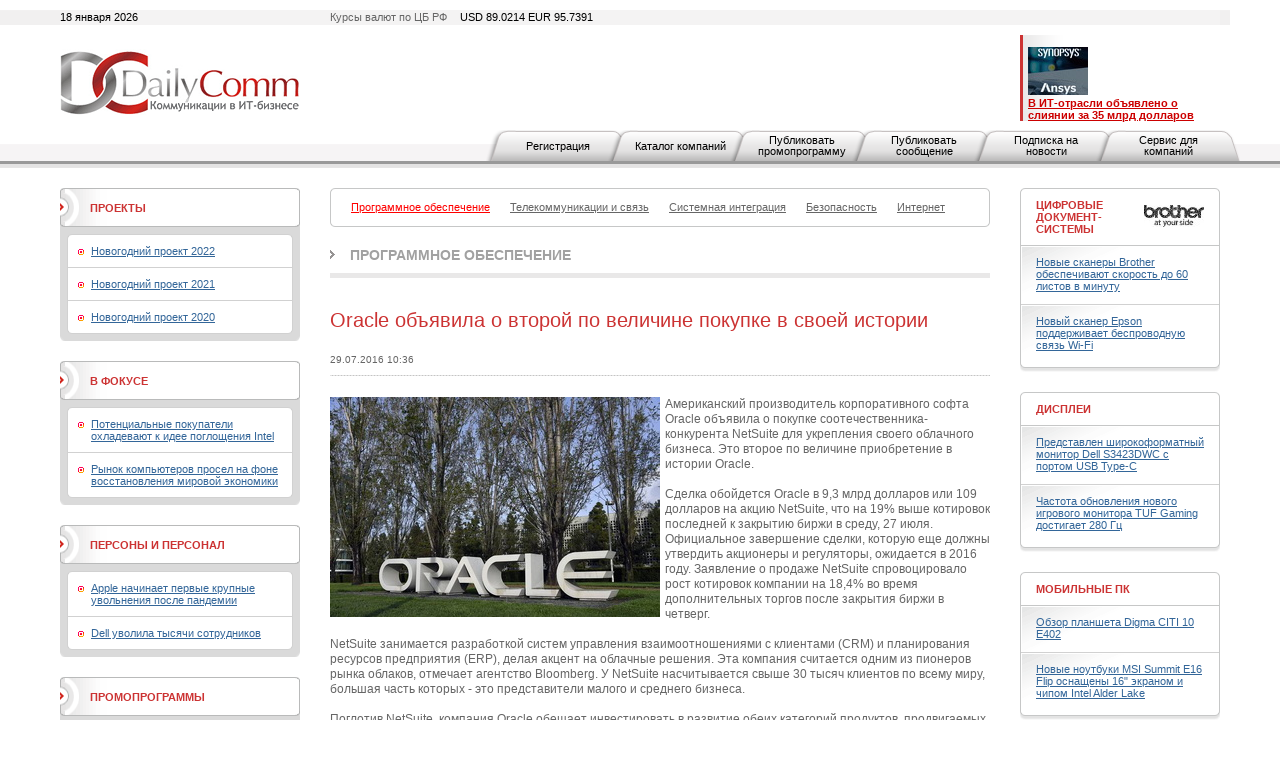

--- FILE ---
content_type: text/html; charset=utf-8
request_url: https://www.dailycomm.ru/m/36423/
body_size: 10951
content:

<!DOCTYPE html PUBLIC "-//W3C//DTD XHTML 1.0 Strict//EN" "http://www.w3.org/TR/xhtml1/DTD/xhtml1-strict.dtd">
<html xmlns="http://www.w3.org/1999/xhtml">
<head>
<meta name="description" content="Oracle объявила о второй по величине покупке в своей истории. Программное обеспечение. Новости.">
<meta name="keywords" content="Oracle, NetSuite, истории Oracle, Зак Нельсон, Zach Nelson, Ларри Эллисон, Larry Ellison, выручка Oracle, Opower, Textura, PeopleSoft, BEA Systems, Sun Microsystems">
<meta http-equiv="Content-Type" content="text/html; charset=utf-8" />
<title>Oracle объявила о второй по величине покупке в своей истории. Программное обеспечение. Новости. DailyComm.ru</title>
<link href="/xtpl/default.css" type="text/css" rel="stylesheet" />
<link rel="stylesheet" type="text/css" media="all" href="/xtpl/calendar-system.css" />
<script type="text/javascript" src="/xtpl/calendar_stripped.js"></script>
<script type="text/javascript" src="/xtpl/calendar-ru.js"></script>
<script type="text/javascript" src="/xtpl/calendar-setup_stripped.js"></script>
<script type="text/javascript" src="/xtpl/swfobject.js"></script>
</head>
<body bgcolor="#FFFFFF">






<div class="bg" style="margin-bottom:15px">

<!--


-->

<script>
function ismaxlength(obj){
var mlength=obj.getAttribute? parseInt(obj.getAttribute("maxlength")) : ""
if (obj.getAttribute && obj.value.length>mlength)
obj.value=obj.value.substring(0,mlength)
}





function getMovie(value) {
        var M$ =  navigator.appName.indexOf("Microsoft")!=-1
        return (M$ ? window : document)[value]
}

function openBanner() {

			var bigb = document.getElementById("bigbanner");
			var smalb = document.getElementById("smallbanner");
			var smalb2 = document.getElementById("banner_small");
			var ob = document.getElementById("sg_small404512");
			if(ob) ob.style.visibility="hidden";
			smalb.style.visibility="hidden";
			smalb2.style.visibility="hidden";
			mhide(false);
			var movie = getMovie("banner_big");
			movie.sendFromJS("1");
}

function closeBanner() {
			var bigb = document.getElementById("bigbanner");
			var smalb = document.getElementById("smallbanner");
			var smalb2 = document.getElementById("banner_small");
			var ob = document.getElementById("sg_small404512");
			if(ob) ob.style.visibility="visible";
			smalb.style.visibility="visible";
			smalb2.style.visibility="visible";
			mhide(true);
}

function mhide(value) {
	var obj = document.getElementById("bigbanner");
	var obj2 = document.getElementById("banner_big");
//	obj.style.position = 'absolute';
	if (value) {
		obj.style.visibility = "hidden";
		obj2.style.visibility = "hidden";
		obj.style.top = '-300px';
	} else {
		obj.style.top = '-32px';
		obj.style.visibility = "visible";
		obj2.style.visibility = "visible";
	}
}
</script>


<div id="smallbanner">
<div id='banner_small'></div>
</div>

<!-- <div id="bigbanner" style="display:none">   style="visibility:hidden" -->
<div id="bigbanner" style="visibility:hidden">
<div id='banner_big'></div>
</div>

<script>
	mhide(true);
</script>


<div id="top">
<div class="container">
<div class="wrapper">

<div class="date left">18 января 2026</div>
<div class="info right">Курсы валют по ЦБ РФ  <span>USD 89.0214  EUR  95.7391</span></div>



<table style="width:100%;"
><tr>
<td id="logo" style="width:240px"><a
 href="/"><img src="/i/logo.gif" alt="DailyComm" width="240" height="70" border=0""
/></a></td>
<td class="banner1" style="width:99%">
<div style="width: 468px; margin: 0px auto;z-index:5000">




</div>
</td>
<td class="topnews" style="padding-left:5px; width: 192px;">
<img src="/xtpl/i/0.gif" width="192" height="1" border="0"><br><a href="/m/55417/" target="_blank"></a><a href="/m/55395/" target="_blank"><img src="/i/msg_i/55417/synopsys_ansys_i.jpg" alt="" width="60" height="48" /><br /></a><a href="/m/53262/" target="_blank"><font color="#cc0000"><strong>&#1042; ИТ-отрасли объявлено о слиянии за 35 млрд долларов</strong></font></a>
</td>
</tr></table>


</div></div>

<div id="tm">
<ul>
<li id="" class="first"><a href="/registration/">Регистрация</a></li>
<li id=""><a href="/h/81/">Каталог компаний</a></li>
<li id=""><a href="/promo/"><span>Публиковать промопрограмму</span></a></li>
<li id=""><a href="/company_news"><span>Публиковать сообщение</span></a></li>
<li id=""><a href="/subscribe/"><span>Подписка на новости</span></a></li>
<li id=""><a href="/service/"><span>Сервис для компаний</span></a></li>
</ul>
</div>


</div><!-- wrapper:end -->
</div><!-- container:end -->
</div><!-- top:end -->

<!-- HEAD -->




<div class="container"><div class="wrapper">
<div id="content">
<div id="centercol">
<div class="wrap">
<!-- PROJECTS -->











<div class="block">
  <div class="box">
  <div class="corner"><div class="tl"></div><div class="tr"></div></div>
  <div class="inner">
    <div class="sm">
      <ul>
      <li><a href="/s/32/software/" style="color:red;" ><span>Программное обеспечение</span></a></li>
      

      <li><a href="/s/33/telecommunications/" ><span>Телекоммуникации и связь</span></a></li>
      
      

      <li><a href="/s/31/system_integration/" ><span>Системная интеграция</span></a></li>
      
      

      <li><a href="/s/34/security/" ><span>Безопасность</span></a></li>
      
      

      <li><a href="/s/62/internet/" ><span>Интернет</span></a></li>

      </ul>
    </div>
  </div>
  <div class="corner"><div class="bl"></div><div class="br"></div></div>
  </div>
</div>




































<div class="header int"><b><a href="/s/32/software/">Программное обеспечение</a></b></div>

<div class="msg">
<table class="w100">
<tr>
<td></td>
<td><h1 class="h1">Oracle объявила о второй по величине покупке в своей истории</h1></td>
</tr>
</table>

<div class="date"><span>29.07.2016 10:36</span></div>



<p>
<div class="ico" style="float:left;margin-bottom:1px;margin-right:5px">
  <!--a href="/i/msg_icon_src/36423.jpg" rel="lightbox" title=""-->
    <img src="/i/msg_icon_src/36423.jpg" alt="" />
  <!--/a-->
</div>
<!--mes-->

<div class="messtext">
Американский производитель корпоративного софта Oracle объявила о покупке соотечественника-конкурента NetSuite для укрепления своего облачного бизнеса. Это второе по величине приобретение в истории Oracle.<br /><br />Сделка обойдется Oracle в 9,3 млрд долларов или 109 долларов на акцию NetSuite, что на 19% выше котировок последней к закрытию биржи в среду, 27 июля. Официальное завершение сделки, которую еще должны утвердить акционеры и регуляторы, ожидается в 2016 году. Заявление о продаже NetSuite спровоцировало рост котировок компании на 18,4% во время дополнительных торгов после закрытия биржи в четверг.<br /><br />NetSuite занимается разработкой систем управления взаимоотношениями с клиентами (CRM) и планирования ресурсов предприятия (ERP), делая акцент на облачные решения. Эта компания считается одним из пионеров рынка облаков, отмечает агентство Bloomberg. У NetSuite насчитывается свыше 30 тысяч клиентов по всему миру, большая часть которых - это представители малого и среднего бизнеса.<br /><br />Поглотив NetSuite, компания Oracle обещает инвестировать в развитие обеих категорий продуктов, продвигаемых этим софтверным разработчиком. Кстати, компании имеют давние связи.<br /><br />Нынешний генеральный директор NetSuite Зак Нельсон (Zach Nelson) в 90-е годы прошлого века руководил в Oracle маркетинговыми операциями, а основатель и председатель правления Oracle Ларри Эллисон (Larry Ellison) является крупнейшим инвестором NetSuite, владея вместе со своей семьей примерно 40% акций этой компании (данные на апрель 2016 года).<br /><br />Зак Нельсон говорит, что плюсами интеграции с Oracle для NetSuite являются &quot;глобальные бизнес и присутствие&quot; ИТ-гиганта. &#1042; свою очередь Oracle, которая стремится стать первой компанией с облачной выручкой в 10 млрд долларов, сможет нарастить эти доходы за счет данного приобретения.<br /><br />По итогам четвертого квартала 2016 финансового года (март-мае 2016-го календарного) облачная выручка Oracle выросла на 49% в годовом исчислении - до 859 млн долларов. &#1042; эту сумму вошли доходы от продаж решений IaaS, PaaS и SaaS.<br /><br />Ранее для укрепления облачного бизнеса Oracle купила компании Opower и Textura. Крупнейшим приобретением Oracle остается покупка разработчика бизнес-ПО PeopleSoft за 10,3 млрд долларов в 2004 году. Также стоит отметить поглощения BEA Systems за 8,5 млрд долларов в 2008 году и Sun Microsystems за 7,4 млрд долларов в 2009-м.<br /><br /><br /><br />Источник: DailyComm
</div>

</p>


  <ul>
















  </ul>
</div>






















<div class="list noimg">
  <ul>
  <li>
    <div class="date" style="margin-right:37px;">
      <span style="width:80px;">15.09.2024&nbsp;
        
      </span>
      </div>

      <div class="ico brd" style="margin-right:15px;">
      <a href="/m/55526/"><img src="/i/msg_icon/55526.jpg" width="60" height="37" border="0" /></a>
      </div>

      

      <div class="txt">
       <b class="title"><a href="/m/55526/">Прибыль и выручка Oracle растут благодаря облачным технологиям</a></b>
       <p><a href="/m/55526/">В день публикации квартальной отчетности ценные бумаги Oracle подорожали более чем на 10%.</a></p>
       
      </div>
    </li>
  






  <li>
    <div class="date" style="margin-right:37px;">
      <span style="width:80px;">20.06.2024&nbsp;
        
      </span>
      </div>

      <div class="ico brd" style="margin-right:15px;">
      <a href="/m/55507/"><img src="/i/msg_icon/55507.jpg" width="60" height="45" border="0" /></a>
      </div>

      

      <div class="txt">
       <b class="title"><a href="/m/55507/">Растущие доходы подстегнули подъем котировок Adobe на 17%</a></b>
       <p><a href="/m/55507/">Компания завершила квартал с растущей выручкой и прибылью, которые к тому же оказались выше ожиданий рынка.</a></p>
       
      </div>
    </li>
  






  <li>
    <div class="date" style="margin-right:37px;">
      <span style="width:80px;">25.04.2024&nbsp;
        
      </span>
      </div>

      <div class="ico brd" style="margin-right:15px;">
      <a href="/m/55486/"><img src="/i/msg_icon/55486.jpg" width="60" height="30" border="0" /></a>
      </div>

      

      <div class="txt">
       <b class="title"><a href="/m/55486/">SAP получила квартальный убыток</a></b>
       <p><a href="/m/55486/">Компания наращивает выручку благодаря облачным сервисам.</a></p>
       
      </div>
    </li>
  






  <li>
    <div class="date" style="margin-right:37px;">
      <span style="width:80px;">22.04.2024&nbsp;
        
      </span>
      </div>

      <div class="ico brd" style="margin-right:15px;">
      <a href="/m/55485/"><img src="/i/msg_icon/55485.jpg" width="60" height="40" border="0" /></a>
      </div>

      

      <div class="txt">
       <b class="title"><a href="/m/55485/">Salesforce едва не купила ИТ-компанию Informatica</a></b>
       <p><a href="/m/55485/">Сделка сорвалась в последний момент, потому что компании не договорились об условиях.</a></p>
       
      </div>
    </li>
  






  <li>
    <div class="date" style="margin-right:37px;">
      <span style="width:80px;">15.04.2024&nbsp;
        
      </span>
      </div>

      <div class="ico brd" style="margin-right:15px;">
      <a href="/m/55474/"><img src="/i/msg_icon/55474.jpg" width="60" height="37" border="0" /></a>
      </div>

      

      <div class="txt">
       <b class="title"><a href="/m/55474/">Букмекерские приложения: что в них можно делать помимо ставок</a></b>
       <p><a href="/m/55474/">Данная статья расскажет, что можно делать в беттинг-программах, кроме ставок на спорт.</a></p>
       
      </div>
    </li>
  






  <li>
    <div class="date" style="margin-right:37px;">
      <span style="width:80px;">15.02.2024&nbsp;
        
      </span>
      </div>

      <div class="ico brd" style="margin-right:15px;">
      <a href="/m/55444/"><img src="/i/msg_icon/55444.jpg" width="60" height="34" border="0" /></a>
      </div>

      

      <div class="txt">
       <b class="title"><a href="/m/55444/">Доходы Microsoft на облачном рынке растут вдвое быстрее, чем у Amazon</a></b>
       <p><a href="/m/55444/">Одним из главных катализаторов роста облачного бизнеса Microsoft стал искусственный интеллект.</a></p>
       
      </div>
    </li>
  






  <li>
    <div class="date" style="margin-right:37px;">
      <span style="width:80px;">01.02.2024&nbsp;
        
      </span>
      </div>

      <div class="ico brd" style="margin-right:15px;">
      <a href="/m/55431/"><img src="/i/msg_icon/55431.jpg" width="60" height="40" border="0" /></a>
      </div>

      

      <div class="txt">
       <b class="title"><a href="/m/55431/">ИИ и облачные сервисы помогают Microsoft наращивать доходы</a></b>
       <p><a href="/m/55431/">Компания подвела итоги второго квартала 2024 финансового года.</a></p>
       
      </div>
    </li>
  






  <li>
    <div class="date" style="margin-right:37px;">
      <span style="width:80px;">24.01.2024&nbsp;
        
      </span>
      </div>

      <div class="ico brd" style="margin-right:15px;">
      <a href="/m/55424/"><img src="/i/msg_icon/55424.jpg" width="60" height="34" border="0" /></a>
      </div>

      

      <div class="txt">
       <b class="title"><a href="/m/55424/">SAP проводит реструктуризацию за 2 млрд евро</a></b>
       <p><a href="/m/55424/">Также компания опубликовала отчетность за четвертый квартал и весь 2023 год.</a></p>
       
      </div>
    </li>
  






  <li>
    <div class="date" style="margin-right:37px;">
      <span style="width:80px;">17.01.2024&nbsp;
        
      </span>
      </div>

      <div class="ico brd" style="margin-right:15px;">
      <a href="/m/55417/"><img src="/i/msg_icon/55417.jpg" width="60" height="36" border="0" /></a>
      </div>

      

      <div class="txt">
       <b class="title"><a href="/m/55417/">В ИТ-отрасли объявлено о слиянии за 35 млрд долларов</a></b>
       <p><a href="/m/55417/">Производитель ПО для проектирования микросхем Synopsys объявил о покупке компании Ansys.</a></p>
       
      </div>
    </li>
  






  <li>
    <div class="date" style="margin-right:37px;">
      <span style="width:80px;">19.12.2023&nbsp;
        
      </span>
      </div>

      <div class="ico brd" style="margin-right:15px;">
      <a href="/m/55395/"><img src="/i/msg_icon/55395.jpg" width="60" height="40" border="0" /></a>
      </div>

      

      <div class="txt">
       <b class="title"><a href="/m/55395/">У Adobe сорвалась покупка на 20 млрд долларов</a></b>
       <p><a href="/m/55395/">Теперь Adobe должна будет выплатить неустойку в размере 1 млрд долларов.</a></p>
       
      </div>
    </li>
  






  <li>
    <div class="date" style="margin-right:37px;">
      <span style="width:80px;">15.12.2023&nbsp;
        
      </span>
      </div>

      <div class="ico brd" style="margin-right:15px;">
      <a href="/m/55391/"><img src="/i/msg_icon/55391.jpg" width="60" height="34" border="0" /></a>
      </div>

      

      <div class="txt">
       <b class="title"><a href="/m/55391/">Аналитики ожидают рост котировок Microsoft на 60%</a></b>
       <p><a href="/m/55391/">Главным катализатором подъема стоимости акций компании станет искусственный интеллект.</a></p>
       
      </div>
    </li>
  






  <li>
    <div class="date" style="margin-right:37px;">
      <span style="width:80px;">14.12.2023&nbsp;
        
      </span>
      </div>

      <div class="ico brd" style="margin-right:15px;">
      <a href="/m/55390/"><img src="/i/msg_icon/55390.jpg" width="60" height="41" border="0" /></a>
      </div>

      

      <div class="txt">
       <b class="title"><a href="/m/55390/">Adobe получила рекордную годовую выручку</a></b>
       <p><a href="/m/55390/">Однако слабый прогноз на текущий год привел к падению котировок ИТ-компании более чем на 6%.</a></p>
       
      </div>
    </li>
  






  <li>
    <div class="date" style="margin-right:37px;">
      <span style="width:80px;">14.12.2023&nbsp;
        
      </span>
      </div>

      <div class="ico brd" style="margin-right:15px;">
      <a href="/m/55389/"><img src="/i/msg_icon/55389.jpg" width="60" height="40" border="0" /></a>
      </div>

      

      <div class="txt">
       <b class="title"><a href="/m/55389/">Слабые продажи обрушили котировки Oracle</a></b>
       <p><a href="/m/55389/">Второй квартал подряд темпы роста облачного бизнеса Oracle не дотягивают до ожиданий рынка.</a></p>
       
      </div>
    </li>
  






  <li>
    <div class="date" style="margin-right:37px;">
      <span style="width:80px;">24.11.2023&nbsp;
        
      </span>
      </div>

      <div class="ico brd" style="margin-right:15px;">
      <a href="/m/55369/"><img src="/i/msg_icon/55369.jpg" width="60" height="40" border="0" /></a>
      </div>

      

      <div class="txt">
       <b class="title"><a href="/m/55369/">Доходы Autodesk выросли и превысили ожидания рынка</a></b>
       <p><a href="/m/55369/">Финансовому подъему компании способствует переход на продажи ПО через подписки.</a></p>
       
      </div>
    </li>
  






  <li>
    <div class="date" style="margin-right:37px;">
      <span style="width:80px;">21.11.2023&nbsp;
        
      </span>
      </div>

      <div class="ico brd" style="margin-right:15px;">
      <a href="/m/55365/"><img src="/i/msg_icon/55365.jpg" width="60" height="40" border="0" /></a>
      </div>

      

      <div class="txt">
       <b class="title"><a href="/m/55365/">Zoom утроила чистую прибыль</a></b>
       <p><a href="/m/55365/">Курс котировок компании после публикации финансовой отчетности незначительно вырос.</a></p>
       
      </div>
    </li>
  </ul>
</div>

<!--
<div class="pages">
  <div class="paginator">
  <span class="arrow start"><img src="i/arr_begin.gif" alt="В начало" /></span>
  <span class="arrow prev" ><img src="i/arr_prev.gif" alt="Назад" /></span>
  <a href="#">1</a> <a href="#">2</a> <a href="#">3</a> <span class="page">4</span> <a href="#">5</a> <a href="#">6</a> <a href="#">7</a> <a href="#">8</a> <a href="#">9</a> <a href="#">10</a>
  <a class="arrow next" href="#"><img src="i/arr_next.gif" alt="Вперед" /></a>
  <a class="arrow end" href="#"><img src="i/arr_end.gif" alt="В конец" /></a>
  </div>
  <div class="results">(всего 200)</div>
</div>
-->

</div>
</div>


<div id="leftcol">
<div class="wrap">


<div class="block">
  <div class="box hdr1">
  <div class="corner"><div class="tl"></div><div class="tr"></div></div>
  <div class="inner">
    <table><tr>
    <td class="header"><b><a href="/proj/">Проекты</a></b></td>
    <td class="ico">
    
    </td>
    </tr></table>
  </div>
  <div class="corner"><div class="bl"></div><div class="br"></div></div>
  </div>
  <div class="box grey">
    <div class="inner">
    <div class="box ingrey">
    <div class="corner"><div class="tl"></div><div class="tr"></div></div>
    <div class="inner">
    <ul>
    <li><a href="/projects/46/NewYear_2022">Новогодний проект 2022</a></li>
    
    <li><a href="/projects/45/NewYear_2021">Новогодний проект 2021</a></li>
    
    <li><a href="/projects/44//NewYear_2020">Новогодний проект 2020</a></li>

    </ul>
    </div>
    <div class="corner"><div class="bl"></div><div class="br"></div></div>
    </div>
    </div>
    <div class="corner"><div class="bl"></div><div class="br"></div></div>
  </div>
</div>




<div class="block">
  <div class="box hdr1">
  <div class="corner"><div class="tl"></div><div class="tr"></div></div>
  <div class="inner">
    <table><tr>
    <td class="header"><b><a href="/s/53/focused/" >В фокусе</a></b></td>
    <td class="ico">
    
    </td>
    </tr></table>
  </div>
  <div class="corner"><div class="bl"></div><div class="br"></div></div>
  </div>
  <div class="box grey">
    <div class="inner">
    <div class="box ingrey">
    <div class="corner"><div class="tl"></div><div class="tr"></div></div>
    <div class="inner">
    <ul>
    <li><a href="/m/55534/">Потенциальные покупатели охладевают к идее поглощения Intel</a></li>
    
    <li><a href="/m/55532/">Рынок компьютеров просел на фоне восстановления мировой экономики</a></li>

    </ul>
    </div>
    <div class="corner"><div class="bl"></div><div class="br"></div></div>
    </div>
    </div>
    <div class="corner"><div class="bl"></div><div class="br"></div></div>
  </div>
</div>
















<div class="block">
  <div class="box hdr1">
  <div class="corner"><div class="tl"></div><div class="tr"></div></div>
  <div class="inner">
    <table><tr>
    <td class="header"><b><a href="/s/38/people_and_staff/" >Персоны и персонал</a></b></td>
    <td class="ico">
    
    </td>
    </tr></table>
  </div>
  <div class="corner"><div class="bl"></div><div class="br"></div></div>
  </div>
  <div class="box grey">
    <div class="inner">
    <div class="box ingrey">
    <div class="corner"><div class="tl"></div><div class="tr"></div></div>
    <div class="inner">
    <ul>
    <li><a href="/m/55475/">Apple начинает первые крупные увольнения после пандемии</a></li>
    
    <li><a href="/m/55468/">Dell уволила тысячи сотрудников</a></li>

    </ul>
    </div>
    <div class="corner"><div class="bl"></div><div class="br"></div></div>
    </div>
    </div>
    <div class="corner"><div class="bl"></div><div class="br"></div></div>
  </div>
</div>
















<div class="block">
  <div class="box hdr1">
  <div class="corner"><div class="tl"></div><div class="tr"></div></div>
  <div class="inner">
    <table><tr>
    <td class="header"><b><a href="/s/36/promo/" >Промопрограммы</a></b></td>
    <td class="ico">
    
    </td>
    </tr></table>
  </div>
  <div class="corner"><div class="bl"></div><div class="br"></div></div>
  </div>
  <div class="box grey">
    <div class="inner">
    <div class="box ingrey">
    <div class="corner"><div class="tl"></div><div class="tr"></div></div>
    <div class="inner">
    <ul>
    <li><a href="/comp_promo/14167/">Волна бонусов за PDU NERPA со склада OCS!</a></li>
    
    <li><a href="/comp_promo/14165/">Картриджи от Pantum!</a></li>

    </ul>
    </div>
    <div class="corner"><div class="bl"></div><div class="br"></div></div>
    </div>
    </div>
    <div class="corner"><div class="bl"></div><div class="br"></div></div>
  </div>
</div>
















<div class="block">
  <div class="box hdr1">
  <div class="corner"><div class="tl"></div><div class="tr"></div></div>
  <div class="inner">
    <table><tr>
    <td class="header"><b><a href="/s/37/company_news/" >Сообщения компаний</a></b></td>
    <td class="ico">
    
    </td>
    </tr></table>
  </div>
  <div class="corner"><div class="bl"></div><div class="br"></div></div>
  </div>
  <div class="box grey">
    <div class="inner">
    <div class="box ingrey">
    <div class="corner"><div class="tl"></div><div class="tr"></div></div>
    <div class="inner">
    <ul>
    <li><a href="/comp_msg/29359/">M1Cloud повысил сетевую связанность и надежность инфраструктуры</a></li>
    
    <li><a href="/comp_msg/29358/">Fplus создал полигон для тестирования российского ПО в финсекторе</a></li>

    </ul>
    </div>
    <div class="corner"><div class="bl"></div><div class="br"></div></div>
    </div>
    </div>
    <div class="corner"><div class="bl"></div><div class="br"></div></div>
  </div>
</div>
















<div class="block">
  <div class="box hdr1">
  <div class="corner"><div class="tl"></div><div class="tr"></div></div>
  <div class="inner">
    <table><tr>
    <td class="header"><b><a href="/s/35/competent_view/" >Компетентный взгляд</a></b></td>
    <td class="ico">
    
    </td>
    </tr></table>
  </div>
  <div class="corner"><div class="bl"></div><div class="br"></div></div>
  </div>
  <div class="box grey">
    <div class="inner">
    <div class="box ingrey">
    <div class="corner"><div class="tl"></div><div class="tr"></div></div>
    <div class="inner">
    <ul>
    <li><a href="/m/53169/">"H3C удалось добиться сбалансированного развития в России"</a></li>
    
    <li><a href="/m/52761/">"Компания Pure Storage поставляет оборудование заказчикам только через партнеров"</a></li>

    </ul>
    </div>
    <div class="corner"><div class="bl"></div><div class="br"></div></div>
    </div>
    </div>
    <div class="corner"><div class="bl"></div><div class="br"></div></div>
  </div>
</div>
















<div class="block">
  <div class="box hdr1">
  <div class="corner"><div class="tl"></div><div class="tr"></div></div>
  <div class="inner">
    <table><tr>
    <td class="header"><b><a href="/s/49/events/" >Мероприятия</a></b></td>
    <td class="ico">
    
    </td>
    </tr></table>
  </div>
  <div class="corner"><div class="bl"></div><div class="br"></div></div>
  </div>
  <div class="box grey">
    <div class="inner">
    <div class="box ingrey">
    <div class="corner"><div class="tl"></div><div class="tr"></div></div>
    <div class="inner">
    <ul>
    <li><a href="/m/53997/">Форум ИТ-профессионалов</a></li>
    
    <li><a href="/m/53370/">Мультиформатная виртуальная выставка IT EXPO Technology.Expertise.Community</a></li>

    </ul>
    </div>
    <div class="corner"><div class="bl"></div><div class="br"></div></div>
    </div>
    </div>
    <div class="corner"><div class="bl"></div><div class="br"></div></div>
  </div>
</div>
</div>
</div>


<div id="rightcol">
<div class="wrap">
<div class="block">
  <div class="box hdr">
  <div class="corner"><div class="tl"></div><div class="tr"></div></div>
  <div class="inner">
  <table>
    <tr>
      <td class="header"><b><a href="/s/41/digital_document_systems/" >Цифровые документ-системы</a></b></td>
      <td class="ico">
    <a href="/s/41/digital_document_systems/" ><img src="/i/msg_s_icon/41.jpg" width="60" height="22" alt="Цифровые документ-системы" /></a>
</td>
    </tr>
  </table>
  </div>
  </div>
  <div class="box shadow">
  <div class="inner">
    <ul>
    <li><a href="/m/54279/">Новые сканеры Brother обеспечивают скорость до 60 листов в минуту</a></li>
    
    <li><a href="/m/54198/">Новый сканер Epson поддерживает беспроводную связь Wi-Fi</a></li>
    </ul>
  </div>
  <div class="corner"><div class="bl"></div><div class="br"></div></div>
  </div>
</div>











<div class="block">
  <div class="box hdr">
  <div class="corner"><div class="tl"></div><div class="tr"></div></div>
  <div class="inner">
  <table>
    <tr>
      <td class="header"><b><a href="/s/40/displays/" >Дисплеи</a></b></td>
      <td class="ico">
    
</td>
    </tr>
  </table>
  </div>
  </div>
  <div class="box shadow">
  <div class="inner">
    <ul>
    <li><a href="/m/54382/">Представлен широкоформатный монитор Dell S3423DWC с портом USB Type-C</a></li>
    
    <li><a href="/m/54270/">Частота обновления нового игрового монитора TUF Gaming достигает 280 Гц</a></li>
    </ul>
  </div>
  <div class="corner"><div class="bl"></div><div class="br"></div></div>
  </div>
</div>











<div class="block">
  <div class="box hdr">
  <div class="corner"><div class="tl"></div><div class="tr"></div></div>
  <div class="inner">
  <table>
    <tr>
      <td class="header"><b><a href="/s/42/mobilepc/" >Мобильные ПК</a></b></td>
      <td class="ico">
    
</td>
    </tr>
  </table>
  </div>
  </div>
  <div class="box shadow">
  <div class="inner">
    <ul>
    <li><a href="/m/54495/">Обзор планшета Digma CITI 10 E402</a></li>
    
    <li><a href="/m/54351/">Новые ноутбуки MSI Summit E16 Flip оснащены 16" экраном и чипом Intel Alder Lake</a></li>
    </ul>
  </div>
  <div class="corner"><div class="bl"></div><div class="br"></div></div>
  </div>
</div>










<div class="search">
Поиск по разделу: <a href=""></a>
<div><form action="/s/32/software/" id="s"><input onclick="this.value='';" name="ss" type="text" value="поиск ..." /><span><a href="javascript:document.getElementById('s').submit();"><img src="/xtpl/i/search_bt.gif" alt="искать"></a></span></form></div>
</div>












<div class="block">
  <div class="box hdr">
  <div class="corner"><div class="tl"></div><div class="tr"></div></div>
  <div class="inner">
  <table>
    <tr>
      <td class="header"><b><a href="/s/63/ups-network_equipment/" >ИБП и сетевое оборудование</a></b></td>
      <td class="ico">
    
</td>
    </tr>
  </table>
  </div>
  </div>
  <div class="box shadow">
  <div class="inner">
    <ul>
    <li><a href="/m/54295/">EnGenius представила новые коммутаторы с облачным управлением</a></li>
    
    <li><a href="/m/54087/">Точка доступа Lanner LWR-X8460 обладает поддержкой Wi-Fi 6E</a></li>
    </ul>
  </div>
  <div class="corner"><div class="bl"></div><div class="br"></div></div>
  </div>
</div>











<div class="block">
  <div class="box hdr">
  <div class="corner"><div class="tl"></div><div class="tr"></div></div>
  <div class="inner">
  <table>
    <tr>
      <td class="header"><b><a href="/s/46/components/" >Комплектующие</a></b></td>
      <td class="ico">
    
</td>
    </tr>
  </table>
  </div>
  </div>
  <div class="box shadow">
  <div class="inner">
    <ul>
    <li><a href="/m/54376/">MSI представила мощные видеокарты серии GeForce RTX 3090 Ti</a></li>
    
    <li><a href="/m/54278/">ПК-корпус Xigmatek Lux G представлен в трех вариантах</a></li>
    </ul>
  </div>
  <div class="corner"><div class="bl"></div><div class="br"></div></div>
  </div>
</div>











<div class="block">
  <div class="box hdr">
  <div class="corner"><div class="tl"></div><div class="tr"></div></div>
  <div class="inner">
  <table>
    <tr>
      <td class="header"><b><a href="/s/69/computers/" >ПК, серверы, рабочие станции</a></b></td>
      <td class="ico">
    <a href="/s/69/computers/" ><img src="/i/msg_s_icon/69.jpg" width="60" height="19" alt="ПК, серверы, рабочие станции" /></a>
</td>
    </tr>
  </table>
  </div>
  </div>
  <div class="box shadow">
  <div class="inner">
    <ul>
    <li><a href="/m/54329/">Сервер Inventec Solrock получил четырехузловую конфигурацию</a></li>
    
    <li><a href="/m/54324/">Новый одноплатный компьютер Forlinx подходит для ИИ-приложений</a></li>
    </ul>
  </div>
  <div class="corner"><div class="bl"></div><div class="br"></div></div>
  </div>
</div>











<div class="block">
  <div class="box hdr">
  <div class="corner"><div class="tl"></div><div class="tr"></div></div>
  <div class="inner">
  <table>
    <tr>
      <td class="header"><b><a href="/s/48/mobilephone/" >Телефоны и коммуникаторы</a></b></td>
      <td class="ico">
    
</td>
    </tr>
  </table>
  </div>
  </div>
  <div class="box shadow">
  <div class="inner">
    <ul>
    <li><a href="/m/54315/">Дебютировали смартфоны серии Redmi K50 со 120-Гц дисплеем формата QHD+</a></li>
    
    <li><a href="/m/54271/">Ulefone представила защищенный смартфон с аккумулятором на 10 000 мА·ч</a></li>
    </ul>
  </div>
  <div class="corner"><div class="bl"></div><div class="br"></div></div>
  </div>
</div>











<div class="block">
  <div class="box hdr">
  <div class="corner"><div class="tl"></div><div class="tr"></div></div>
  <div class="inner">
  <table>
    <tr>
      <td class="header"><b><a href="/s/43/audio/" >Аудио</a></b></td>
      <td class="ico">
    
</td>
    </tr>
  </table>
  </div>
  </div>
  <div class="box shadow">
  <div class="inner">
    <ul>
    <li><a href="/m/54262/">Новые TWS-наушники Creative оснащены активным шумоподавлением</a></li>
    
    <li><a href="/m/54107/">Беспроводные наушники Final UX3000 оснащены активным шумоподавлением</a></li>
    </ul>
  </div>
  <div class="corner"><div class="bl"></div><div class="br"></div></div>
  </div>
</div>











<div class="block">
  <div class="box hdr">
  <div class="corner"><div class="tl"></div><div class="tr"></div></div>
  <div class="inner">
  <table>
    <tr>
      <td class="header"><b><a href="/s/56/photo-video" >Фото-Видео</a></b></td>
      <td class="ico">
    
</td>
    </tr>
  </table>
  </div>
  </div>
  <div class="box shadow">
  <div class="inner">
    <ul>
    <li><a href="/m/54323/">Новый лазерный проектор Epson обеспечивает яркость 2500 люмен</a></li>
    
    <li><a href="/m/54301/">Microsoft представила умную камеру для видеоконференцсвязи</a></li>
    </ul>
  </div>
  <div class="corner"><div class="bl"></div><div class="br"></div></div>
  </div>
</div>











<div class="block">
  <div class="box hdr">
  <div class="corner"><div class="tl"></div><div class="tr"></div></div>
  <div class="inner">
  <table>
    <tr>
      <td class="header"><b><a href="/s/47/accessories/" >Аксессуары</a></b></td>
      <td class="ico">
    
</td>
    </tr>
  </table>
  </div>
  </div>
  <div class="box shadow">
  <div class="inner">
    <ul>
    <li><a href="/m/54491/">Экосистема умного дома от Digma</a></li>
    
    <li><a href="/m/54465/">Обзор игровой мыши GMNG 980GMW</a></li>
    </ul>
  </div>
  <div class="corner"><div class="bl"></div><div class="br"></div></div>
  </div>
</div>

</div>
</div>
</div>
</div>
</div>

<div id="bottom">
  <div class="container"><div class="wrapper">
  <div class="block">
    <div class="box btm">
      <div class="corner"><div class="tl"></div><div class="tr"></div></div>
      <div class="inner">
        <div class="bm">
        <ul>

          <li><a href="/contact/">Контактная информация</a></li>
          <li><a href="/about/">О проекте</a></li>
          <li><a href="/h/7">Рассылка</a></li>
          <!--<li><a href="/h/5">Архив</a></li>-->
          <li><a href="/h/12">Копирайт</a></li>
          <li><a href="/h/13">RSS</a></li>

        </ul>
        </div>
        <div class="search">
        <div><form id="gs" action="/search"><input onclick="this.value='';" type="text" name="search"  value="поиск по сайту..." /><span><a href="javascript:document.getElementById('gs').submit();"><img src="/xtpl/i/search_bt.gif" alt="искать"></a></span></form></div>
        </div>
      </div>
      <div class="corner"><div class="bl"></div><div class="br"></div></div>
    </div>
  </div>

  <p id="copy">&copy; 2008-2026  &nbsp;<a href="#">ООО "Д&#1101;й&#1083;иКом"</a>. <br />Все права защищены.</p>
  <p id="counts"></p>

  </div>
  </div>
</div>

</div>

<script type="text/javascript">
var gaJsHost = (("https:" == document.location.protocol) ? "https://ssl." : "http://www.");
document.write(unescape("%3Cscript src='" + gaJsHost + "google-analytics.com/ga.js' type='text/javascript'%3E%3C/script%3E"));
</script>
<script type="text/javascript">
var pageTracker = _gat._getTracker("UA-6123090-1");
pageTracker._trackPageview();
</script>

<!-- Yandex.Metrika counter -->
<script type="text/javascript">
(function (d, w, c) {
(w[c] = w[c] || []).push(function() {
try {
w.yaCounter37830205 = new Ya.Metrika({
id:37830205,
clickmap:true,
trackLinks:true,
accurateTrackBounce:true,
webvisor:true
});
} catch(e) { }
});

var n = d.getElementsByTagName("script")[0],
s = d.createElement("script"),
f = function () { n.parentNode.insertBefore(s, n); };
s.type = "text/javascript";
s.async = true;
s.src = "https://mc.yandex.ru/metrika/watch.js";

if (w.opera == "[object Opera]") {
d.addEventListener("DOMContentLoaded", f, false);
} else { f(); }
})(document, window, "yandex_metrika_callbacks");
</script>
<noscript><div><img src="https://mc.yandex.ru/watch/37830205" style="position:absolute; left:-9999px;" alt="" /></div></noscript>
<!-- /Yandex.Metrika counter -->

<!-- Yandex.Metrika counter -->
<script type="text/javascript" >
    (function (d, w, c) {
        (w[c] = w[c] || []).push(function() {
            try {
                w.yaCounter48324494 = new Ya.Metrika({
                    id:48324494,
                    clickmap:true,
                    trackLinks:true,
                    accurateTrackBounce:true,
                    webvisor:true
                });
            } catch(e) { }
        });

        var n = d.getElementsByTagName("script")[0],
            s = d.createElement("script"),
            f = function () { n.parentNode.insertBefore(s, n); };
        s.type = "text/javascript";
        s.async = true;
        s.src = "https://mc.yandex.ru/metrika/watch.js";

        if (w.opera == "[object Opera]") {
            d.addEventListener("DOMContentLoaded", f, false);
        } else { f(); }
    })(document, window, "yandex_metrika_callbacks");
</script>
<noscript><div><img src="https://mc.yandex.ru/watch/48324494" style="position:absolute; left:-9999px;" alt="" /></div></noscript>
<!-- /Yandex.Metrika counter -->


</body>
</html>
